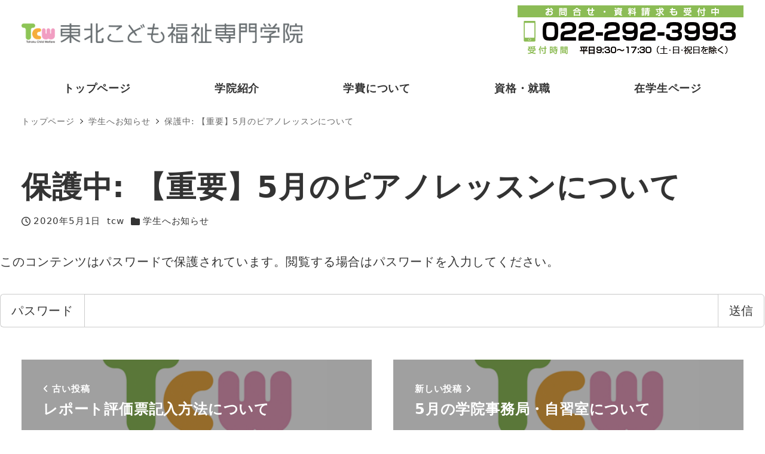

--- FILE ---
content_type: text/html; charset=UTF-8
request_url: https://tcw-sendai.com/2020/05/01/%E3%80%90%E9%87%8D%E8%A6%81%E3%80%915%E6%9C%88%E3%81%AE%E3%83%94%E3%82%A2%E3%83%8E%E3%83%AC%E3%83%83%E3%82%B9%E3%83%B3%E3%81%AB%E3%81%A4%E3%81%84%E3%81%A6/
body_size: 14903
content:
<!DOCTYPE html>
<html lang="ja" data-sticky-footer="true" data-scrolled="false">

<head>
			<meta charset="UTF-8">
		<meta name="viewport" content="width=device-width, initial-scale=1, minimum-scale=1, viewport-fit=cover">
		<title>【重要】5月のピアノレッスンについて &#8211; 東北こども福祉専門学院｜仙台市にある幼稚園教諭・保育士資格サポート校</title>
<meta name='robots' content='max-image-preview:large' />
		<meta property="og:title" content="保護中: 【重要】5月のピアノレッスンについて">
		<meta property="og:type" content="article">
		<meta property="og:url" content="https://tcw-sendai.com/2020/05/01/%e3%80%90%e9%87%8d%e8%a6%81%e3%80%915%e6%9c%88%e3%81%ae%e3%83%94%e3%82%a2%e3%83%8e%e3%83%ac%e3%83%83%e3%82%b9%e3%83%b3%e3%81%ab%e3%81%a4%e3%81%84%e3%81%a6/">
		<meta property="og:image" content="">
		<meta property="og:site_name" content="東北こども福祉専門学院｜仙台市にある幼稚園教諭・保育士資格サポート校">
		<meta property="og:description" content="新型コロナウィルスによる緊急事態宣言延長の為、5月に予定されていたピアノレッスンを全て中止とさせて頂きます。 &hellip;">
		<meta property="og:locale" content="ja_JP">
				<link rel="alternate" type="application/rss+xml" title="東北こども福祉専門学院｜仙台市にある幼稚園教諭・保育士資格サポート校 &raquo; フィード" href="https://tcw-sendai.com/feed/" />
<link rel="alternate" type="application/rss+xml" title="東北こども福祉専門学院｜仙台市にある幼稚園教諭・保育士資格サポート校 &raquo; コメントフィード" href="https://tcw-sendai.com/comments/feed/" />
		<link rel="profile" href="http://gmpg.org/xfn/11">
												<link rel="alternate" title="oEmbed (JSON)" type="application/json+oembed" href="https://tcw-sendai.com/wp-json/oembed/1.0/embed?url=https%3A%2F%2Ftcw-sendai.com%2F2020%2F05%2F01%2F%25e3%2580%2590%25e9%2587%258d%25e8%25a6%2581%25e3%2580%25915%25e6%259c%2588%25e3%2581%25ae%25e3%2583%2594%25e3%2582%25a2%25e3%2583%258e%25e3%2583%25ac%25e3%2583%2583%25e3%2582%25b9%25e3%2583%25b3%25e3%2581%25ab%25e3%2581%25a4%25e3%2581%2584%25e3%2581%25a6%2F" />
<link rel="alternate" title="oEmbed (XML)" type="text/xml+oembed" href="https://tcw-sendai.com/wp-json/oembed/1.0/embed?url=https%3A%2F%2Ftcw-sendai.com%2F2020%2F05%2F01%2F%25e3%2580%2590%25e9%2587%258d%25e8%25a6%2581%25e3%2580%25915%25e6%259c%2588%25e3%2581%25ae%25e3%2583%2594%25e3%2582%25a2%25e3%2583%258e%25e3%2583%25ac%25e3%2583%2583%25e3%2582%25b9%25e3%2583%25b3%25e3%2581%25ab%25e3%2581%25a4%25e3%2581%2584%25e3%2581%25a6%2F&#038;format=xml" />
<style id='wp-img-auto-sizes-contain-inline-css' type='text/css'>
img:is([sizes=auto i],[sizes^="auto," i]){contain-intrinsic-size:3000px 1500px}
/*# sourceURL=wp-img-auto-sizes-contain-inline-css */
</style>
<link rel='stylesheet' id='slick-carousel-css' href='https://tcw-sendai.com/wp-content/themes/snow-monkey/vendor/inc2734/wp-awesome-widgets/src/assets/packages/slick-carousel/slick/slick.css?ver=1667547803' type='text/css' media='all' />
<link rel='stylesheet' id='slick-carousel-theme-css' href='https://tcw-sendai.com/wp-content/themes/snow-monkey/vendor/inc2734/wp-awesome-widgets/src/assets/packages/slick-carousel/slick/slick-theme.css?ver=1667547803' type='text/css' media='all' />
<link rel='stylesheet' id='wp-awesome-widgets-css' href='https://tcw-sendai.com/wp-content/themes/snow-monkey/vendor/inc2734/wp-awesome-widgets/src/assets/css/app.css?ver=1667547803' type='text/css' media='all' />
<link rel='stylesheet' id='wp-oembed-blog-card-css' href='https://tcw-sendai.com/wp-content/themes/snow-monkey/vendor/inc2734/wp-oembed-blog-card/src/assets/css/app.css?ver=1667547803' type='text/css' media='all' />
<link rel='stylesheet' id='wp-like-me-box-css' href='https://tcw-sendai.com/wp-content/themes/snow-monkey/vendor/inc2734/wp-like-me-box/src/assets/css/wp-like-me-box.css?ver=1667547803' type='text/css' media='all' />
<link rel='stylesheet' id='wp-share-buttons-css' href='https://tcw-sendai.com/wp-content/themes/snow-monkey/vendor/inc2734/wp-share-buttons/src/assets/css/wp-share-buttons.css?ver=1667547803' type='text/css' media='all' />
<link rel='stylesheet' id='wp-pure-css-gallery-css' href='https://tcw-sendai.com/wp-content/themes/snow-monkey/vendor/inc2734/wp-pure-css-gallery/src/assets/css/wp-pure-css-gallery.css?ver=1667547803' type='text/css' media='all' />
<style id='wp-block-library-inline-css' type='text/css'>
:root{--wp-block-synced-color:#7a00df;--wp-block-synced-color--rgb:122,0,223;--wp-bound-block-color:var(--wp-block-synced-color);--wp-editor-canvas-background:#ddd;--wp-admin-theme-color:#007cba;--wp-admin-theme-color--rgb:0,124,186;--wp-admin-theme-color-darker-10:#006ba1;--wp-admin-theme-color-darker-10--rgb:0,107,160.5;--wp-admin-theme-color-darker-20:#005a87;--wp-admin-theme-color-darker-20--rgb:0,90,135;--wp-admin-border-width-focus:2px}@media (min-resolution:192dpi){:root{--wp-admin-border-width-focus:1.5px}}.wp-element-button{cursor:pointer}:root .has-very-light-gray-background-color{background-color:#eee}:root .has-very-dark-gray-background-color{background-color:#313131}:root .has-very-light-gray-color{color:#eee}:root .has-very-dark-gray-color{color:#313131}:root .has-vivid-green-cyan-to-vivid-cyan-blue-gradient-background{background:linear-gradient(135deg,#00d084,#0693e3)}:root .has-purple-crush-gradient-background{background:linear-gradient(135deg,#34e2e4,#4721fb 50%,#ab1dfe)}:root .has-hazy-dawn-gradient-background{background:linear-gradient(135deg,#faaca8,#dad0ec)}:root .has-subdued-olive-gradient-background{background:linear-gradient(135deg,#fafae1,#67a671)}:root .has-atomic-cream-gradient-background{background:linear-gradient(135deg,#fdd79a,#004a59)}:root .has-nightshade-gradient-background{background:linear-gradient(135deg,#330968,#31cdcf)}:root .has-midnight-gradient-background{background:linear-gradient(135deg,#020381,#2874fc)}:root{--wp--preset--font-size--normal:16px;--wp--preset--font-size--huge:42px}.has-regular-font-size{font-size:1em}.has-larger-font-size{font-size:2.625em}.has-normal-font-size{font-size:var(--wp--preset--font-size--normal)}.has-huge-font-size{font-size:var(--wp--preset--font-size--huge)}.has-text-align-center{text-align:center}.has-text-align-left{text-align:left}.has-text-align-right{text-align:right}.has-fit-text{white-space:nowrap!important}#end-resizable-editor-section{display:none}.aligncenter{clear:both}.items-justified-left{justify-content:flex-start}.items-justified-center{justify-content:center}.items-justified-right{justify-content:flex-end}.items-justified-space-between{justify-content:space-between}.screen-reader-text{border:0;clip-path:inset(50%);height:1px;margin:-1px;overflow:hidden;padding:0;position:absolute;width:1px;word-wrap:normal!important}.screen-reader-text:focus{background-color:#ddd;clip-path:none;color:#444;display:block;font-size:1em;height:auto;left:5px;line-height:normal;padding:15px 23px 14px;text-decoration:none;top:5px;width:auto;z-index:100000}html :where(.has-border-color){border-style:solid}html :where([style*=border-top-color]){border-top-style:solid}html :where([style*=border-right-color]){border-right-style:solid}html :where([style*=border-bottom-color]){border-bottom-style:solid}html :where([style*=border-left-color]){border-left-style:solid}html :where([style*=border-width]){border-style:solid}html :where([style*=border-top-width]){border-top-style:solid}html :where([style*=border-right-width]){border-right-style:solid}html :where([style*=border-bottom-width]){border-bottom-style:solid}html :where([style*=border-left-width]){border-left-style:solid}html :where(img[class*=wp-image-]){height:auto;max-width:100%}:where(figure){margin:0 0 1em}html :where(.is-position-sticky){--wp-admin--admin-bar--position-offset:var(--wp-admin--admin-bar--height,0px)}@media screen and (max-width:600px){html :where(.is-position-sticky){--wp-admin--admin-bar--position-offset:0px}}

/*# sourceURL=wp-block-library-inline-css */
</style><style id='global-styles-inline-css' type='text/css'>
:root{--wp--preset--aspect-ratio--square: 1;--wp--preset--aspect-ratio--4-3: 4/3;--wp--preset--aspect-ratio--3-4: 3/4;--wp--preset--aspect-ratio--3-2: 3/2;--wp--preset--aspect-ratio--2-3: 2/3;--wp--preset--aspect-ratio--16-9: 16/9;--wp--preset--aspect-ratio--9-16: 9/16;--wp--preset--color--black: #000000;--wp--preset--color--cyan-bluish-gray: #abb8c3;--wp--preset--color--white: #ffffff;--wp--preset--color--pale-pink: #f78da7;--wp--preset--color--vivid-red: #cf2e2e;--wp--preset--color--luminous-vivid-orange: #ff6900;--wp--preset--color--luminous-vivid-amber: #fcb900;--wp--preset--color--light-green-cyan: #7bdcb5;--wp--preset--color--vivid-green-cyan: #00d084;--wp--preset--color--pale-cyan-blue: #8ed1fc;--wp--preset--color--vivid-cyan-blue: #0693e3;--wp--preset--color--vivid-purple: #9b51e0;--wp--preset--color--text-color: #333;--wp--preset--color--dark-gray: #999;--wp--preset--color--gray: #ccc;--wp--preset--color--very-light-gray: #eee;--wp--preset--color--lightest-grey: #f7f7f7;--wp--preset--color--accent-color: #f6ad3a;--wp--preset--color--sub-accent-color: #f19ec2;--wp--preset--gradient--vivid-cyan-blue-to-vivid-purple: linear-gradient(135deg,rgb(6,147,227) 0%,rgb(155,81,224) 100%);--wp--preset--gradient--light-green-cyan-to-vivid-green-cyan: linear-gradient(135deg,rgb(122,220,180) 0%,rgb(0,208,130) 100%);--wp--preset--gradient--luminous-vivid-amber-to-luminous-vivid-orange: linear-gradient(135deg,rgb(252,185,0) 0%,rgb(255,105,0) 100%);--wp--preset--gradient--luminous-vivid-orange-to-vivid-red: linear-gradient(135deg,rgb(255,105,0) 0%,rgb(207,46,46) 100%);--wp--preset--gradient--very-light-gray-to-cyan-bluish-gray: linear-gradient(135deg,rgb(238,238,238) 0%,rgb(169,184,195) 100%);--wp--preset--gradient--cool-to-warm-spectrum: linear-gradient(135deg,rgb(74,234,220) 0%,rgb(151,120,209) 20%,rgb(207,42,186) 40%,rgb(238,44,130) 60%,rgb(251,105,98) 80%,rgb(254,248,76) 100%);--wp--preset--gradient--blush-light-purple: linear-gradient(135deg,rgb(255,206,236) 0%,rgb(152,150,240) 100%);--wp--preset--gradient--blush-bordeaux: linear-gradient(135deg,rgb(254,205,165) 0%,rgb(254,45,45) 50%,rgb(107,0,62) 100%);--wp--preset--gradient--luminous-dusk: linear-gradient(135deg,rgb(255,203,112) 0%,rgb(199,81,192) 50%,rgb(65,88,208) 100%);--wp--preset--gradient--pale-ocean: linear-gradient(135deg,rgb(255,245,203) 0%,rgb(182,227,212) 50%,rgb(51,167,181) 100%);--wp--preset--gradient--electric-grass: linear-gradient(135deg,rgb(202,248,128) 0%,rgb(113,206,126) 100%);--wp--preset--gradient--midnight: linear-gradient(135deg,rgb(2,3,129) 0%,rgb(40,116,252) 100%);--wp--preset--font-size--small: 13px;--wp--preset--font-size--medium: 20px;--wp--preset--font-size--large: 36px;--wp--preset--font-size--x-large: 42px;--wp--preset--font-size--sm-small: 18px;--wp--preset--font-size--sm-normal: 20px;--wp--preset--font-size--sm-medium: 24px;--wp--preset--font-size--sm-large: 32px;--wp--preset--font-size--sm-xlarge: 48px;--wp--preset--font-size--sm-xxlarge: 80px;--wp--preset--font-size--sm-xxxlarge: 144px;--wp--preset--spacing--20: 0.44rem;--wp--preset--spacing--30: 0.67rem;--wp--preset--spacing--40: 1rem;--wp--preset--spacing--50: 1.5rem;--wp--preset--spacing--60: 2.25rem;--wp--preset--spacing--70: 3.38rem;--wp--preset--spacing--80: 5.06rem;--wp--preset--shadow--natural: 6px 6px 9px rgba(0, 0, 0, 0.2);--wp--preset--shadow--deep: 12px 12px 50px rgba(0, 0, 0, 0.4);--wp--preset--shadow--sharp: 6px 6px 0px rgba(0, 0, 0, 0.2);--wp--preset--shadow--outlined: 6px 6px 0px -3px rgb(255, 255, 255), 6px 6px rgb(0, 0, 0);--wp--preset--shadow--crisp: 6px 6px 0px rgb(0, 0, 0);}:root { --wp--style--global--content-size: var(--wp-block-width);--wp--style--global--wide-size: calc(var(--wp-block-width) + 240px); }:where(body) { margin: 0; }.wp-site-blocks > .alignleft { float: left; margin-right: 2em; }.wp-site-blocks > .alignright { float: right; margin-left: 2em; }.wp-site-blocks > .aligncenter { justify-content: center; margin-left: auto; margin-right: auto; }:where(.is-layout-flex){gap: 0.5em;}:where(.is-layout-grid){gap: 0.5em;}.is-layout-flow > .alignleft{float: left;margin-inline-start: 0;margin-inline-end: 2em;}.is-layout-flow > .alignright{float: right;margin-inline-start: 2em;margin-inline-end: 0;}.is-layout-flow > .aligncenter{margin-left: auto !important;margin-right: auto !important;}.is-layout-constrained > .alignleft{float: left;margin-inline-start: 0;margin-inline-end: 2em;}.is-layout-constrained > .alignright{float: right;margin-inline-start: 2em;margin-inline-end: 0;}.is-layout-constrained > .aligncenter{margin-left: auto !important;margin-right: auto !important;}.is-layout-constrained > :where(:not(.alignleft):not(.alignright):not(.alignfull)){max-width: var(--wp--style--global--content-size);margin-left: auto !important;margin-right: auto !important;}.is-layout-constrained > .alignwide{max-width: var(--wp--style--global--wide-size);}body .is-layout-flex{display: flex;}.is-layout-flex{flex-wrap: wrap;align-items: center;}.is-layout-flex > :is(*, div){margin: 0;}body .is-layout-grid{display: grid;}.is-layout-grid > :is(*, div){margin: 0;}body{padding-top: 0px;padding-right: 0px;padding-bottom: 0px;padding-left: 0px;}a:where(:not(.wp-element-button)){text-decoration: underline;}:root :where(.wp-element-button, .wp-block-button__link){background-color: #32373c;border-width: 0;color: #fff;font-family: inherit;font-size: inherit;font-style: inherit;font-weight: inherit;letter-spacing: inherit;line-height: inherit;padding-top: calc(0.667em + 2px);padding-right: calc(1.333em + 2px);padding-bottom: calc(0.667em + 2px);padding-left: calc(1.333em + 2px);text-decoration: none;text-transform: inherit;}.has-black-color{color: var(--wp--preset--color--black) !important;}.has-cyan-bluish-gray-color{color: var(--wp--preset--color--cyan-bluish-gray) !important;}.has-white-color{color: var(--wp--preset--color--white) !important;}.has-pale-pink-color{color: var(--wp--preset--color--pale-pink) !important;}.has-vivid-red-color{color: var(--wp--preset--color--vivid-red) !important;}.has-luminous-vivid-orange-color{color: var(--wp--preset--color--luminous-vivid-orange) !important;}.has-luminous-vivid-amber-color{color: var(--wp--preset--color--luminous-vivid-amber) !important;}.has-light-green-cyan-color{color: var(--wp--preset--color--light-green-cyan) !important;}.has-vivid-green-cyan-color{color: var(--wp--preset--color--vivid-green-cyan) !important;}.has-pale-cyan-blue-color{color: var(--wp--preset--color--pale-cyan-blue) !important;}.has-vivid-cyan-blue-color{color: var(--wp--preset--color--vivid-cyan-blue) !important;}.has-vivid-purple-color{color: var(--wp--preset--color--vivid-purple) !important;}.has-text-color-color{color: var(--wp--preset--color--text-color) !important;}.has-dark-gray-color{color: var(--wp--preset--color--dark-gray) !important;}.has-gray-color{color: var(--wp--preset--color--gray) !important;}.has-very-light-gray-color{color: var(--wp--preset--color--very-light-gray) !important;}.has-lightest-grey-color{color: var(--wp--preset--color--lightest-grey) !important;}.has-accent-color-color{color: var(--wp--preset--color--accent-color) !important;}.has-sub-accent-color-color{color: var(--wp--preset--color--sub-accent-color) !important;}.has-black-background-color{background-color: var(--wp--preset--color--black) !important;}.has-cyan-bluish-gray-background-color{background-color: var(--wp--preset--color--cyan-bluish-gray) !important;}.has-white-background-color{background-color: var(--wp--preset--color--white) !important;}.has-pale-pink-background-color{background-color: var(--wp--preset--color--pale-pink) !important;}.has-vivid-red-background-color{background-color: var(--wp--preset--color--vivid-red) !important;}.has-luminous-vivid-orange-background-color{background-color: var(--wp--preset--color--luminous-vivid-orange) !important;}.has-luminous-vivid-amber-background-color{background-color: var(--wp--preset--color--luminous-vivid-amber) !important;}.has-light-green-cyan-background-color{background-color: var(--wp--preset--color--light-green-cyan) !important;}.has-vivid-green-cyan-background-color{background-color: var(--wp--preset--color--vivid-green-cyan) !important;}.has-pale-cyan-blue-background-color{background-color: var(--wp--preset--color--pale-cyan-blue) !important;}.has-vivid-cyan-blue-background-color{background-color: var(--wp--preset--color--vivid-cyan-blue) !important;}.has-vivid-purple-background-color{background-color: var(--wp--preset--color--vivid-purple) !important;}.has-text-color-background-color{background-color: var(--wp--preset--color--text-color) !important;}.has-dark-gray-background-color{background-color: var(--wp--preset--color--dark-gray) !important;}.has-gray-background-color{background-color: var(--wp--preset--color--gray) !important;}.has-very-light-gray-background-color{background-color: var(--wp--preset--color--very-light-gray) !important;}.has-lightest-grey-background-color{background-color: var(--wp--preset--color--lightest-grey) !important;}.has-accent-color-background-color{background-color: var(--wp--preset--color--accent-color) !important;}.has-sub-accent-color-background-color{background-color: var(--wp--preset--color--sub-accent-color) !important;}.has-black-border-color{border-color: var(--wp--preset--color--black) !important;}.has-cyan-bluish-gray-border-color{border-color: var(--wp--preset--color--cyan-bluish-gray) !important;}.has-white-border-color{border-color: var(--wp--preset--color--white) !important;}.has-pale-pink-border-color{border-color: var(--wp--preset--color--pale-pink) !important;}.has-vivid-red-border-color{border-color: var(--wp--preset--color--vivid-red) !important;}.has-luminous-vivid-orange-border-color{border-color: var(--wp--preset--color--luminous-vivid-orange) !important;}.has-luminous-vivid-amber-border-color{border-color: var(--wp--preset--color--luminous-vivid-amber) !important;}.has-light-green-cyan-border-color{border-color: var(--wp--preset--color--light-green-cyan) !important;}.has-vivid-green-cyan-border-color{border-color: var(--wp--preset--color--vivid-green-cyan) !important;}.has-pale-cyan-blue-border-color{border-color: var(--wp--preset--color--pale-cyan-blue) !important;}.has-vivid-cyan-blue-border-color{border-color: var(--wp--preset--color--vivid-cyan-blue) !important;}.has-vivid-purple-border-color{border-color: var(--wp--preset--color--vivid-purple) !important;}.has-text-color-border-color{border-color: var(--wp--preset--color--text-color) !important;}.has-dark-gray-border-color{border-color: var(--wp--preset--color--dark-gray) !important;}.has-gray-border-color{border-color: var(--wp--preset--color--gray) !important;}.has-very-light-gray-border-color{border-color: var(--wp--preset--color--very-light-gray) !important;}.has-lightest-grey-border-color{border-color: var(--wp--preset--color--lightest-grey) !important;}.has-accent-color-border-color{border-color: var(--wp--preset--color--accent-color) !important;}.has-sub-accent-color-border-color{border-color: var(--wp--preset--color--sub-accent-color) !important;}.has-vivid-cyan-blue-to-vivid-purple-gradient-background{background: var(--wp--preset--gradient--vivid-cyan-blue-to-vivid-purple) !important;}.has-light-green-cyan-to-vivid-green-cyan-gradient-background{background: var(--wp--preset--gradient--light-green-cyan-to-vivid-green-cyan) !important;}.has-luminous-vivid-amber-to-luminous-vivid-orange-gradient-background{background: var(--wp--preset--gradient--luminous-vivid-amber-to-luminous-vivid-orange) !important;}.has-luminous-vivid-orange-to-vivid-red-gradient-background{background: var(--wp--preset--gradient--luminous-vivid-orange-to-vivid-red) !important;}.has-very-light-gray-to-cyan-bluish-gray-gradient-background{background: var(--wp--preset--gradient--very-light-gray-to-cyan-bluish-gray) !important;}.has-cool-to-warm-spectrum-gradient-background{background: var(--wp--preset--gradient--cool-to-warm-spectrum) !important;}.has-blush-light-purple-gradient-background{background: var(--wp--preset--gradient--blush-light-purple) !important;}.has-blush-bordeaux-gradient-background{background: var(--wp--preset--gradient--blush-bordeaux) !important;}.has-luminous-dusk-gradient-background{background: var(--wp--preset--gradient--luminous-dusk) !important;}.has-pale-ocean-gradient-background{background: var(--wp--preset--gradient--pale-ocean) !important;}.has-electric-grass-gradient-background{background: var(--wp--preset--gradient--electric-grass) !important;}.has-midnight-gradient-background{background: var(--wp--preset--gradient--midnight) !important;}.has-small-font-size{font-size: var(--wp--preset--font-size--small) !important;}.has-medium-font-size{font-size: var(--wp--preset--font-size--medium) !important;}.has-large-font-size{font-size: var(--wp--preset--font-size--large) !important;}.has-x-large-font-size{font-size: var(--wp--preset--font-size--x-large) !important;}.has-sm-small-font-size{font-size: var(--wp--preset--font-size--sm-small) !important;}.has-sm-normal-font-size{font-size: var(--wp--preset--font-size--sm-normal) !important;}.has-sm-medium-font-size{font-size: var(--wp--preset--font-size--sm-medium) !important;}.has-sm-large-font-size{font-size: var(--wp--preset--font-size--sm-large) !important;}.has-sm-xlarge-font-size{font-size: var(--wp--preset--font-size--sm-xlarge) !important;}.has-sm-xxlarge-font-size{font-size: var(--wp--preset--font-size--sm-xxlarge) !important;}.has-sm-xxxlarge-font-size{font-size: var(--wp--preset--font-size--sm-xxxlarge) !important;}
/*# sourceURL=global-styles-inline-css */
</style>

<link rel='stylesheet' id='spider-css' href='https://tcw-sendai.com/wp-content/plugins/snow-monkey-blocks/dist/packages/spider/dist/css/spider.css?ver=1663824976' type='text/css' media='all' />
<link rel='stylesheet' id='snow-monkey-blocks-css' href='https://tcw-sendai.com/wp-content/plugins/snow-monkey-blocks/dist/css/blocks.css?ver=1663824976' type='text/css' media='all' />
<link rel='stylesheet' id='snow-monkey-forms-css' href='https://tcw-sendai.com/wp-content/plugins/snow-monkey-forms/dist/css/app.css?ver=1663639426' type='text/css' media='all' />
<link rel='stylesheet' id='snow-monkey-snow-monkey-blocks-app-css' href='https://tcw-sendai.com/wp-content/themes/snow-monkey/assets/css/dependency/snow-monkey-blocks/app.css?ver=1667547802' type='text/css' media='all' />
<link rel='stylesheet' id='snow-monkey-snow-monkey-blocks-theme-css' href='https://tcw-sendai.com/wp-content/themes/snow-monkey/assets/css/dependency/snow-monkey-blocks/app-theme.css?ver=1667547802' type='text/css' media='all' />
<link rel='stylesheet' id='snow-monkey-snow-monkey-forms-app-css' href='https://tcw-sendai.com/wp-content/themes/snow-monkey/assets/css/dependency/snow-monkey-forms/app.css?ver=1667547802' type='text/css' media='all' />
<link rel='stylesheet' id='snow-monkey-snow-monkey-forms-theme-css' href='https://tcw-sendai.com/wp-content/themes/snow-monkey/assets/css/dependency/snow-monkey-forms/app-theme.css?ver=1667547802' type='text/css' media='all' />
<link rel='stylesheet' id='dashicons-css' href='https://tcw-sendai.com/wp-includes/css/dashicons.min.css?ver=6.9' type='text/css' media='all' />
<link rel='stylesheet' id='snow-monkey-blocks-background-parallax-css' href='https://tcw-sendai.com/wp-content/plugins/snow-monkey-blocks/dist/css/background-parallax.css?ver=1663824976' type='text/css' media='all' />
<link rel='stylesheet' id='snow-monkey-editor-css' href='https://tcw-sendai.com/wp-content/plugins/snow-monkey-editor/dist/css/app.css?ver=1663639424' type='text/css' media='all' />
<link rel='stylesheet' id='snow-monkey-app-css' href='https://tcw-sendai.com/wp-content/themes/snow-monkey/assets/css/app/app.css?ver=1667547802' type='text/css' media='all' />
<style id='snow-monkey-app-inline-css' type='text/css'>
:root { --_container-max-width: 1280px;--_margin-scale: 1;--_space: 1.8rem;--accent-color: #f6ad3a;--dark-accent-color: #c17a09;--light-accent-color: #fad69c;--lighter-accent-color: #fdf1dd;--lightest-accent-color: #fef8ee;--sub-accent-color: #f19ec2;--dark-sub-accent-color: #e4458a;--light-sub-accent-color: #fef7fa;--lighter-sub-accent-color: #ffffff;--lightest-sub-accent-color: #ffffff;--_half-leading: 0.4;--font-family: system-ui,-apple-system,BlinkMacSystemFont,"ヒラギノ角ゴ W3",sans-serif;--_base-font-family: var(--font-family);--line-height-sm-small: calc(20 / 18 + var(--_half-leading) * 2);--line-height-sm-normal: calc(20 / 20 + var(--_half-leading) * 2);--line-height-sm-medium: calc(20 / 24 + var(--_half-leading) * 2);--line-height-sm-large: calc(20 / 32 + var(--_half-leading) * 2);--line-height-sm-xlarge: calc(20 / 48 + var(--_half-leading) * 2);--line-height-sm-xxlarge: calc(20 / 80 + var(--_half-leading) * 2);--line-height-sm-xxxlarge: calc(20 / 144 + var(--_half-leading) * 2);--_base-font-size-px: 20px }
html { letter-spacing: 0.05rem }
input[type="email"],input[type="number"],input[type="password"],input[type="search"],input[type="tel"],input[type="text"],input[type="url"],textarea { font-size: 20px }
.p-infobar__inner { background-color: #f6ad3a }
.p-infobar__content { color: #fff }
/*# sourceURL=snow-monkey-app-inline-css */
</style>
<link rel='stylesheet' id='snow-monkey-theme-css' href='https://tcw-sendai.com/wp-content/themes/snow-monkey/assets/css/app/app-theme.css?ver=1667547802' type='text/css' media='all' />
<style id='snow-monkey-theme-inline-css' type='text/css'>
:root { --widget-title-display: flex;--widget-title-flex-direction: row;--widget-title-align-items: center;--widget-title-justify-content: center;--widget-title-pseudo-display: block;--widget-title-pseudo-content: "";--widget-title-pseudo-height: 1px;--widget-title-pseudo-background-color: #111;--widget-title-pseudo-flex: 1 0 0%;--widget-title-pseudo-min-width: 20px;--widget-title-before-margin-right: .5em;--widget-title-after-margin-left: .5em }
/*# sourceURL=snow-monkey-theme-inline-css */
</style>
<style id='snow-monkey-inline-css' type='text/css'>
.c-site-branding__title .custom-logo { width: 143px; }@media (min-width: 64em) { .c-site-branding__title .custom-logo { width: 470px; } }
/*# sourceURL=snow-monkey-inline-css */
</style>
<link rel='stylesheet' id='snow-monkey-custom-widgets-app-css' href='https://tcw-sendai.com/wp-content/themes/snow-monkey/assets/css/custom-widgets/app.css?ver=1667547802' type='text/css' media='all' />
<link rel='stylesheet' id='snow-monkey-custom-widgets-theme-css' href='https://tcw-sendai.com/wp-content/themes/snow-monkey/assets/css/custom-widgets/app-theme.css?ver=1667547802' type='text/css' media='all' />
<style id='snow-monkey-custom-widgets-inline-css' type='text/css'>
.wpaw-site-branding__logo .custom-logo { width: 143px; }@media (min-width: 64em) { .wpaw-site-branding__logo .custom-logo { width: 470px; } }
/*# sourceURL=snow-monkey-custom-widgets-inline-css */
</style>
<link rel='stylesheet' id='snow-monkey-block-library-app-css' href='https://tcw-sendai.com/wp-content/themes/snow-monkey/assets/css/block-library/app.css?ver=1667547802' type='text/css' media='all' />
<link rel='stylesheet' id='snow-monkey-block-library-theme-css' href='https://tcw-sendai.com/wp-content/themes/snow-monkey/assets/css/block-library/app-theme.css?ver=1667547802' type='text/css' media='all' />
<!--n2css--><script type="text/javascript" src="https://tcw-sendai.com/wp-content/plugins/snow-monkey-blocks/dist/packages/spider/dist/js/spider.js?ver=1663824976" id="spider-js"></script>
<script type="text/javascript" src="https://tcw-sendai.com/wp-content/plugins/snow-monkey-blocks/dist/block/spider-slider/script.js?ver=1663824976" id="snow-monkey-blocks/spider-slider-js"></script>
<script type="text/javascript" src="https://tcw-sendai.com/wp-includes/js/jquery/jquery.min.js?ver=3.7.1" id="jquery-core-js"></script>
<script type="text/javascript" src="https://tcw-sendai.com/wp-includes/js/jquery/jquery-migrate.min.js?ver=3.4.1" id="jquery-migrate-js"></script>
<link rel="https://api.w.org/" href="https://tcw-sendai.com/wp-json/" /><link rel="alternate" title="JSON" type="application/json" href="https://tcw-sendai.com/wp-json/wp/v2/posts/2543" /><link rel="EditURI" type="application/rsd+xml" title="RSD" href="https://tcw-sendai.com/xmlrpc.php?rsd" />
<meta name="generator" content="WordPress 6.9" />
<link rel="canonical" href="https://tcw-sendai.com/2020/05/01/%e3%80%90%e9%87%8d%e8%a6%81%e3%80%915%e6%9c%88%e3%81%ae%e3%83%94%e3%82%a2%e3%83%8e%e3%83%ac%e3%83%83%e3%82%b9%e3%83%b3%e3%81%ab%e3%81%a4%e3%81%84%e3%81%a6/" />
<link rel='shortlink' href='https://tcw-sendai.com/?p=2543' />
<!-- Event snippet for 2024学生募集 conversion page -->
<script>
  gtag('event', 'conversion', {'send_to': 'AW-976435071/Dxh3CKLnutgYEP_uzNED'});
</script>		<meta name="theme-color" content="#f6ad3a">
				<script type="application/ld+json">
			{"@context":"http:\/\/schema.org","@type":"BlogPosting","headline":"\u4fdd\u8b77\u4e2d: \u3010\u91cd\u8981\u30115\u6708\u306e\u30d4\u30a2\u30ce\u30ec\u30c3\u30b9\u30f3\u306b\u3064\u3044\u3066","author":{"@type":"Person","name":"tcw"},"publisher":{"@type":"Organization","url":"https:\/\/tcw-sendai.com","name":"\u6771\u5317\u3053\u3069\u3082\u798f\u7949\u5c02\u9580\u5b66\u9662\uff5c\u4ed9\u53f0\u5e02\u306b\u3042\u308b\u5e7c\u7a1a\u5712\u6559\u8aed\u30fb\u4fdd\u80b2\u58eb\u8cc7\u683c\u30b5\u30dd\u30fc\u30c8\u6821","logo":{"@type":"ImageObject","url":"https:\/\/tcw-sendai.com\/wp-content\/uploads\/2022\/08\/\u5b66\u9662\u30ed\u30b4.png"}},"mainEntityOfPage":{"@type":"WebPage","@id":"https:\/\/tcw-sendai.com\/2020\/05\/01\/%e3%80%90%e9%87%8d%e8%a6%81%e3%80%915%e6%9c%88%e3%81%ae%e3%83%94%e3%82%a2%e3%83%8e%e3%83%ac%e3%83%83%e3%82%b9%e3%83%b3%e3%81%ab%e3%81%a4%e3%81%84%e3%81%a6\/"},"image":{"@type":"ImageObject","url":false},"datePublished":"2020-05-01T18:07:00+09:00","dateModified":"2020-05-01T18:07:00+09:00","description":"\u65b0\u578b\u30b3\u30ed\u30ca\u30a6\u30a3\u30eb\u30b9\u306b\u3088\u308b\u7dca\u6025\u4e8b\u614b\u5ba3\u8a00\u5ef6\u9577\u306e\u70ba\u30015\u6708\u306b\u4e88\u5b9a\u3055\u308c\u3066\u3044\u305f\u30d4\u30a2\u30ce\u30ec\u30c3\u30b9\u30f3\u3092\u5168\u3066\u4e2d\u6b62\u3068\u3055\u305b\u3066\u9802\u304d\u307e\u3059\u3002 &hellip;"}		</script>
				<meta name="thumbnail" content="https://tcw-sendai.com/wp-content/uploads/2022/09/eye-c.png">
							<meta name="twitter:card" content="summary">
		
						<!-- Google tag (gtag.js) --> <script async src="https://www.googletagmanager.com/gtag/js?id=AW-976435071"></script> <script> window.dataLayer = window.dataLayer || []; function gtag(){dataLayer.push(arguments);} gtag('js', new Date()); gtag('config', 'AW-976435071'); </script>
		<link rel="icon" href="https://tcw-sendai.com/wp-content/uploads/2022/08/cropped-logo-32x32.jpg" sizes="32x32" />
<link rel="icon" href="https://tcw-sendai.com/wp-content/uploads/2022/08/cropped-logo-192x192.jpg" sizes="192x192" />
<link rel="apple-touch-icon" href="https://tcw-sendai.com/wp-content/uploads/2022/08/cropped-logo-180x180.jpg" />
<meta name="msapplication-TileImage" content="https://tcw-sendai.com/wp-content/uploads/2022/08/cropped-logo-270x270.jpg" />
		<style type="text/css" id="wp-custom-css">
			/* 固定ページでタイトル非表示 */
.page .c-entry__title {
    display: none;
}
/*画像マウスオーバーで薄く*/
a:hover img {
opacity: .5;
-webkit-opacity: .5;
-moz-opacity: .5;
-ms-filter: "alpha(opacity=50)"; 
}
a img {
-webkit-transition: opacity 1s ease-out;
-moz-transition: opacity 1s ease-out;
-ms-transition: opacity 1s ease-out;
}
/*セクション上余白なし*/
.smb-section{
	padding-top:0;
}
/*固定ページ上部余白削除*/
.page .l-contents__inner {
  padding-top: 0 !important;
  margin-top: 0 !important;
}
.page .c-entry__header {
    display: none;
}
/*画像マウスオーバーで拡大*/
.power img{
-webkit-transition: 0.3s ease-in-out;
-moz-transition: 0.3s ease-in-out;
-o-transition: 0.3s ease-in-out;
transition: 0.5s;
}

.power img:hover{
-moz-transform: scale(1.1,1.1);
-webkit-transform: scale(1.1,1.1);
-o-transform: scale(1.1,1.1);
-ms-transform: scale(1.1,1.1);
}
/* アコーディオンタイトルの背景色 */
.smb-accordion__item__title {
  background: #fff8ed;
}
/*h2用クラス*/
.line {
	position: relative;
	border-bottom: 5px solid #ddd;
	padding: 10px 0;
	font-size:26px;
	}
.line:before {
	position: absolute;
	left: 0;
	bottom: -5px;
	width: 20%;
	height: 5px;
	content: '';
	background: #8fc555;
	}
/*h2用クラス*/
.shita{
    position: relative;
    padding: 0px 20px;
    border-bottom: 3px solid #000;
    width:100%;
    margin: 0 auto;
	  font-size:20px;
}

.shita:before {
    position: absolute;
    left: 50px;
    bottom: -40px;
    content: '';
    border-width: 20px;
    border-style: solid;
    border-color: #000000 transparent transparent transparent;
}

.shita:after {
    position: absolute;
    left: 50px;
    bottom: -36px;
    content: '';
    border-width: 20px;
    border-style: solid;
    border-color: #ffffff transparent transparent transparent;
}
/*h3用クラス*/
.slash {
  position: relative;
  padding: 1.5rem 1rem;
	font-size:20px;
}

.slash:after {
  position: absolute;
  bottom: 0;
  left: 0;
  width: 100%;
  height: 5px;
  content: '';
  background-image: -webkit-repeating-linear-gradient(135deg, #000, #000 1px, transparent 2px, transparent 5px);
  background-image: repeating-linear-gradient(-45deg, #000, #000 1px, transparent 2px, transparent 5px);
  background-size: 7px 7px;
  -webkit-backface-visibility: hidden;
  backface-visibility: hidden;
}
/*フッターリンクカラー*/
.c-non a {
	color:black;
}		</style>
		<style type="text/css">/** Mega Menu CSS: fs **/</style>
</head>

<body class="wp-singular post-template-default single single-post postid-2543 single-format-standard wp-custom-logo wp-theme-snow-monkey l-body--one-column l-body" id="body"
	data-has-sidebar="false"
	data-is-full-template="false"
	data-is-slim-width="false"
	data-header-layout="2row"
	data-infobar-position="header-bottom"
	ontouchstart=""
	>

			<div id="page-start"></div>
			
	
<nav
	id="drawer-nav"
	class="c-drawer c-drawer--fixed c-drawer--highlight-type-background-color"
	role="navigation"
	aria-hidden="true"
	aria-labelledby="hamburger-btn"
>
	<div class="c-drawer__inner">
		<div class="c-drawer__focus-point" tabindex="-1"></div>
		
		
		<ul id="menu-%e3%83%a1%e3%82%a4%e3%83%b3%e3%83%a1%e3%83%8b%e3%83%a5%e3%83%bc" class="c-drawer__menu"><li id="menu-item-36" class="menu-item menu-item-type-post_type menu-item-object-page menu-item-home menu-item-36 c-drawer__item"><a href="https://tcw-sendai.com/">トップページ</a></li>
<li id="menu-item-37" class="menu-item menu-item-type-post_type menu-item-object-page menu-item-has-children menu-item-37 c-drawer__item c-drawer__item--has-submenu"><a href="https://tcw-sendai.com/schoolguide/">学院紹介</a><button class="c-drawer__toggle" aria-expanded="false"><span class="c-ic-angle-right" aria-hidden="true" aria-label="サブメニューを開閉する"></span></button><ul class="c-drawer__submenu" aria-hidden="true">	<li id="menu-item-4894" class="menu-item menu-item-type-post_type menu-item-object-page menu-item-4894 c-drawer__subitem"><a href="https://tcw-sendai.com/schoolguide/feature/">学院8つの特色</a></li>
	<li id="menu-item-4893" class="menu-item menu-item-type-post_type menu-item-object-page menu-item-4893 c-drawer__subitem"><a href="https://tcw-sendai.com/schoolguide/appearance/">学院の様子</a></li>
	<li id="menu-item-4892" class="menu-item menu-item-type-post_type menu-item-object-page menu-item-4892 c-drawer__subitem"><a href="https://tcw-sendai.com/schoolguide/lecture/">講義について</a></li>
	<li id="menu-item-4891" class="menu-item menu-item-type-post_type menu-item-object-page menu-item-4891 c-drawer__subitem"><a href="https://tcw-sendai.com/schoolguide/schedule/">年間スケジュール</a></li>
	<li id="menu-item-4890" class="menu-item menu-item-type-post_type menu-item-object-page menu-item-4890 c-drawer__subitem"><a href="https://tcw-sendai.com/schoolguide/support/">サポートシステム</a></li>
	<li id="menu-item-4889" class="menu-item menu-item-type-post_type menu-item-object-page menu-item-4889 c-drawer__subitem"><a href="https://tcw-sendai.com/schoolguide/dorm/">学生寮について</a></li>
	<li id="menu-item-4895" class="menu-item menu-item-type-post_type menu-item-object-page menu-item-4895 c-drawer__subitem"><a href="https://tcw-sendai.com/schoolguide/greeting/">学院長の挨拶</a></li>
</ul>
</li>
<li id="menu-item-5122" class="menu-item menu-item-type-post_type menu-item-object-page menu-item-5122 c-drawer__item"><a href="https://tcw-sendai.com/tuition/">学費について</a></li>
<li id="menu-item-40" class="menu-item menu-item-type-post_type menu-item-object-page menu-item-has-children menu-item-40 c-drawer__item c-drawer__item--has-submenu"><a href="https://tcw-sendai.com/quali-job/">資格・就職</a><button class="c-drawer__toggle" aria-expanded="false"><span class="c-ic-angle-right" aria-hidden="true" aria-label="サブメニューを開閉する"></span></button><ul class="c-drawer__submenu" aria-hidden="true">	<li id="menu-item-4900" class="menu-item menu-item-type-post_type menu-item-object-page menu-item-4900 c-drawer__subitem"><a href="https://tcw-sendai.com/quali-job/get/">取得できる資格</a></li>
	<li id="menu-item-4899" class="menu-item menu-item-type-post_type menu-item-object-page menu-item-4899 c-drawer__subitem"><a href="https://tcw-sendai.com/quali-job/job/">就職サポート</a></li>
	<li id="menu-item-4898" class="menu-item menu-item-type-post_type menu-item-object-page menu-item-4898 c-drawer__subitem"><a href="https://tcw-sendai.com/quali-job/graduate/">卒業生に聞きました</a></li>
	<li id="menu-item-4897" class="menu-item menu-item-type-post_type menu-item-object-page menu-item-4897 c-drawer__subitem"><a href="https://tcw-sendai.com/quali-job/performance/">就職実績</a></li>
	<li id="menu-item-4896" class="menu-item menu-item-type-post_type menu-item-object-page menu-item-4896 c-drawer__subitem"><a href="https://tcw-sendai.com/quali-job/group/">系列保育園就職</a></li>
</ul>
</li>
<li id="menu-item-5531" class="menu-item menu-item-type-post_type menu-item-object-page menu-item-5531 c-drawer__item"><a href="https://tcw-sendai.com/student/">在学生ページ</a></li>
</ul>
					<ul class="c-drawer__menu">
				<li class="c-drawer__item">
					<form role="search" method="get" class="p-search-form" action="https://tcw-sendai.com/"><label class="screen-reader-text" for="s">検索</label><div class="c-input-group"><div class="c-input-group__field"><input type="search" placeholder="検索 &hellip;" value="" name="s"></div><button class="c-input-group__btn">検索</button></div></form>				</li>
			</ul>
		
			</div>
</nav>
<div class="c-drawer-close-zone" aria-hidden="true" aria-controls="drawer-nav"></div>

	<div class="l-container">
		
<header class="l-header l-header--2row l-header--sticky-sm" role="banner">
	
	<div class="l-header__content">
		
<div class="l-2row-header" data-has-global-nav="true">
	<div class="c-container">
		
		<div class="l-2row-header__row">
			<div class="c-row c-row--margin-s c-row--lg-margin c-row--middle c-row--nowrap">
				
				
				<div class="c-row__col c-row__col--auto">
					<div class="c-site-branding c-site-branding--has-logo">
	
		<div class="c-site-branding__title">
								<a href="https://tcw-sendai.com/" class="custom-logo-link" rel="home"><img width="574" height="41" src="https://tcw-sendai.com/wp-content/uploads/2022/08/学院ロゴ.png" class="custom-logo" alt="東北こども福祉専門学院｜仙台市にある幼稚園教諭・保育士資格サポート校" decoding="async" srcset="https://tcw-sendai.com/wp-content/uploads/2022/08/学院ロゴ.png 574w, https://tcw-sendai.com/wp-content/uploads/2022/08/学院ロゴ-300x21.png 300w, https://tcw-sendai.com/wp-content/uploads/2022/08/学院ロゴ-100x7.png 100w" sizes="(max-width: 574px) 100vw, 574px" /></a>						</div>

		
	</div>
				</div>

				
									<div class="c-row__col c-row__col--fit u-invisible-md-down">
						
<div class="p-header-content p-header-content--lg">
	
<div class="c-header-content">
	<a href="tel:0222923993"><img src="https://tcw-sendai.com/wp-content/uploads/2022/09/tel1.jpg"></a></div>
</div>
					</div>
				
									<div class="c-row__col c-row__col--fit u-invisible-lg-up">
						
<button
		class="c-hamburger-btn"
	aria-expanded="false"
	aria-controls="drawer-nav"
>
	<span class="c-hamburger-btn__bars">
		<span class="c-hamburger-btn__bar"></span>
		<span class="c-hamburger-btn__bar"></span>
		<span class="c-hamburger-btn__bar"></span>
	</span>

			<span class="c-hamburger-btn__label">
			MENU		</span>
	</button>
					</div>
							</div>
		</div>

					<div class="l-2row-header__row u-invisible-md-down">
				
<nav class="p-global-nav p-global-nav--hover-text-color p-global-nav--current-same-hover-effect" role="navigation">
	<ul id="menu-%e3%83%a1%e3%82%a4%e3%83%b3%e3%83%a1%e3%83%8b%e3%83%a5%e3%83%bc-1" class="c-navbar"><li class="menu-item menu-item-type-post_type menu-item-object-page menu-item-home menu-item-36 c-navbar__item"><a href="https://tcw-sendai.com/"><span>トップページ</span></a></li>
<li class="menu-item menu-item-type-post_type menu-item-object-page menu-item-has-children menu-item-37 c-navbar__item" aria-haspopup="true"><a href="https://tcw-sendai.com/schoolguide/"><span>学院紹介</span></a><ul class="c-navbar__submenu" aria-hidden="true">	<li class="menu-item menu-item-type-post_type menu-item-object-page menu-item-4894 c-navbar__subitem"><a href="https://tcw-sendai.com/schoolguide/feature/">学院8つの特色</a></li>
	<li class="menu-item menu-item-type-post_type menu-item-object-page menu-item-4893 c-navbar__subitem"><a href="https://tcw-sendai.com/schoolguide/appearance/">学院の様子</a></li>
	<li class="menu-item menu-item-type-post_type menu-item-object-page menu-item-4892 c-navbar__subitem"><a href="https://tcw-sendai.com/schoolguide/lecture/">講義について</a></li>
	<li class="menu-item menu-item-type-post_type menu-item-object-page menu-item-4891 c-navbar__subitem"><a href="https://tcw-sendai.com/schoolguide/schedule/">年間スケジュール</a></li>
	<li class="menu-item menu-item-type-post_type menu-item-object-page menu-item-4890 c-navbar__subitem"><a href="https://tcw-sendai.com/schoolguide/support/">サポートシステム</a></li>
	<li class="menu-item menu-item-type-post_type menu-item-object-page menu-item-4889 c-navbar__subitem"><a href="https://tcw-sendai.com/schoolguide/dorm/">学生寮について</a></li>
	<li class="menu-item menu-item-type-post_type menu-item-object-page menu-item-4895 c-navbar__subitem"><a href="https://tcw-sendai.com/schoolguide/greeting/">学院長の挨拶</a></li>
</ul>
</li>
<li class="menu-item menu-item-type-post_type menu-item-object-page menu-item-5122 c-navbar__item"><a href="https://tcw-sendai.com/tuition/"><span>学費について</span></a></li>
<li class="menu-item menu-item-type-post_type menu-item-object-page menu-item-has-children menu-item-40 c-navbar__item" aria-haspopup="true"><a href="https://tcw-sendai.com/quali-job/"><span>資格・就職</span></a><ul class="c-navbar__submenu" aria-hidden="true">	<li class="menu-item menu-item-type-post_type menu-item-object-page menu-item-4900 c-navbar__subitem"><a href="https://tcw-sendai.com/quali-job/get/">取得できる資格</a></li>
	<li class="menu-item menu-item-type-post_type menu-item-object-page menu-item-4899 c-navbar__subitem"><a href="https://tcw-sendai.com/quali-job/job/">就職サポート</a></li>
	<li class="menu-item menu-item-type-post_type menu-item-object-page menu-item-4898 c-navbar__subitem"><a href="https://tcw-sendai.com/quali-job/graduate/">卒業生に聞きました</a></li>
	<li class="menu-item menu-item-type-post_type menu-item-object-page menu-item-4897 c-navbar__subitem"><a href="https://tcw-sendai.com/quali-job/performance/">就職実績</a></li>
	<li class="menu-item menu-item-type-post_type menu-item-object-page menu-item-4896 c-navbar__subitem"><a href="https://tcw-sendai.com/quali-job/group/">系列保育園就職</a></li>
</ul>
</li>
<li class="menu-item menu-item-type-post_type menu-item-object-page menu-item-5531 c-navbar__item"><a href="https://tcw-sendai.com/student/"><span>在学生ページ</span></a></li>
</ul></nav>
			</div>
			</div>
</div>
	</div>

			<div class="l-header__drop-nav" aria-hidden="true">
			
<div class="p-drop-nav">
	<div class="c-container">
		
<nav class="p-global-nav p-global-nav--hover-text-color p-global-nav--current-same-hover-effect" role="navigation">
	<ul id="menu-%e3%83%a1%e3%82%a4%e3%83%b3%e3%83%a1%e3%83%8b%e3%83%a5%e3%83%bc-2" class="c-navbar"><li class="menu-item menu-item-type-post_type menu-item-object-page menu-item-home menu-item-36 c-navbar__item"><a href="https://tcw-sendai.com/"><span>トップページ</span></a></li>
<li class="menu-item menu-item-type-post_type menu-item-object-page menu-item-has-children menu-item-37 c-navbar__item" aria-haspopup="true"><a href="https://tcw-sendai.com/schoolguide/"><span>学院紹介</span></a><ul class="c-navbar__submenu" aria-hidden="true">	<li class="menu-item menu-item-type-post_type menu-item-object-page menu-item-4894 c-navbar__subitem"><a href="https://tcw-sendai.com/schoolguide/feature/">学院8つの特色</a></li>
	<li class="menu-item menu-item-type-post_type menu-item-object-page menu-item-4893 c-navbar__subitem"><a href="https://tcw-sendai.com/schoolguide/appearance/">学院の様子</a></li>
	<li class="menu-item menu-item-type-post_type menu-item-object-page menu-item-4892 c-navbar__subitem"><a href="https://tcw-sendai.com/schoolguide/lecture/">講義について</a></li>
	<li class="menu-item menu-item-type-post_type menu-item-object-page menu-item-4891 c-navbar__subitem"><a href="https://tcw-sendai.com/schoolguide/schedule/">年間スケジュール</a></li>
	<li class="menu-item menu-item-type-post_type menu-item-object-page menu-item-4890 c-navbar__subitem"><a href="https://tcw-sendai.com/schoolguide/support/">サポートシステム</a></li>
	<li class="menu-item menu-item-type-post_type menu-item-object-page menu-item-4889 c-navbar__subitem"><a href="https://tcw-sendai.com/schoolguide/dorm/">学生寮について</a></li>
	<li class="menu-item menu-item-type-post_type menu-item-object-page menu-item-4895 c-navbar__subitem"><a href="https://tcw-sendai.com/schoolguide/greeting/">学院長の挨拶</a></li>
</ul>
</li>
<li class="menu-item menu-item-type-post_type menu-item-object-page menu-item-5122 c-navbar__item"><a href="https://tcw-sendai.com/tuition/"><span>学費について</span></a></li>
<li class="menu-item menu-item-type-post_type menu-item-object-page menu-item-has-children menu-item-40 c-navbar__item" aria-haspopup="true"><a href="https://tcw-sendai.com/quali-job/"><span>資格・就職</span></a><ul class="c-navbar__submenu" aria-hidden="true">	<li class="menu-item menu-item-type-post_type menu-item-object-page menu-item-4900 c-navbar__subitem"><a href="https://tcw-sendai.com/quali-job/get/">取得できる資格</a></li>
	<li class="menu-item menu-item-type-post_type menu-item-object-page menu-item-4899 c-navbar__subitem"><a href="https://tcw-sendai.com/quali-job/job/">就職サポート</a></li>
	<li class="menu-item menu-item-type-post_type menu-item-object-page menu-item-4898 c-navbar__subitem"><a href="https://tcw-sendai.com/quali-job/graduate/">卒業生に聞きました</a></li>
	<li class="menu-item menu-item-type-post_type menu-item-object-page menu-item-4897 c-navbar__subitem"><a href="https://tcw-sendai.com/quali-job/performance/">就職実績</a></li>
	<li class="menu-item menu-item-type-post_type menu-item-object-page menu-item-4896 c-navbar__subitem"><a href="https://tcw-sendai.com/quali-job/group/">系列保育園就職</a></li>
</ul>
</li>
<li class="menu-item menu-item-type-post_type menu-item-object-page menu-item-5531 c-navbar__item"><a href="https://tcw-sendai.com/student/"><span>在学生ページ</span></a></li>
</ul></nav>
	</div>
</div>
		</div>
	</header>

		<div class="l-contents" role="document">
			
			
			
			
			<div class="l-contents__body">
				<div class="l-contents__container c-container">
					
<div class="p-breadcrumbs-wrapper">
	<ol class="c-breadcrumbs" itemscope itemtype="http://schema.org/BreadcrumbList">
								<li
				class="c-breadcrumbs__item"
				itemprop="itemListElement"
				itemscope
				itemtype="http://schema.org/ListItem"
			>
				<a
					itemscope
					itemtype="http://schema.org/Thing"
					itemprop="item"
					href="https://tcw-sendai.com/"
					itemid="https://tcw-sendai.com/"
									>
					<span itemprop="name">トップページ</span>
				</a>
				<meta itemprop="position" content="1" />
			</li>
								<li
				class="c-breadcrumbs__item"
				itemprop="itemListElement"
				itemscope
				itemtype="http://schema.org/ListItem"
			>
				<a
					itemscope
					itemtype="http://schema.org/Thing"
					itemprop="item"
					href="https://tcw-sendai.com/category/student/"
					itemid="https://tcw-sendai.com/category/student/"
									>
					<span itemprop="name">学生へお知らせ</span>
				</a>
				<meta itemprop="position" content="2" />
			</li>
								<li
				class="c-breadcrumbs__item"
				itemprop="itemListElement"
				itemscope
				itemtype="http://schema.org/ListItem"
			>
				<a
					itemscope
					itemtype="http://schema.org/Thing"
					itemprop="item"
					href="https://tcw-sendai.com/2020/05/01/%e3%80%90%e9%87%8d%e8%a6%81%e3%80%915%e6%9c%88%e3%81%ae%e3%83%94%e3%82%a2%e3%83%8e%e3%83%ac%e3%83%83%e3%82%b9%e3%83%b3%e3%81%ab%e3%81%a4%e3%81%84%e3%81%a6/"
					itemid="https://tcw-sendai.com/2020/05/01/%e3%80%90%e9%87%8d%e8%a6%81%e3%80%915%e6%9c%88%e3%81%ae%e3%83%94%e3%82%a2%e3%83%8e%e3%83%ac%e3%83%83%e3%82%b9%e3%83%b3%e3%81%ab%e3%81%a4%e3%81%84%e3%81%a6/"
											aria-current="page"
									>
					<span itemprop="name">保護中: 【重要】5月のピアノレッスンについて</span>
				</a>
				<meta itemprop="position" content="3" />
			</li>
			</ol>
</div>

					
					<div class="l-contents__inner">
						<main class="l-contents__main" role="main">
							
							
<article class="post-2543 post type-post status-publish format-standard post-password-required category-student c-entry">
	
<header class="c-entry__header">
	
	<h1 class="c-entry__title">保護中: 【重要】5月のピアノレッスンについて</h1>

			<div class="c-entry__meta">
			
<ul class="c-meta">
		<li class="c-meta__item c-meta__item--published">
		<i class="fa-regular fa-clock" aria-hidden="true"></i>
		<span class="screen-reader-text">投稿日</span>
		<time datetime="2020-05-01T18:07:00+09:00">2020年5月1日</time>
	</li>
		<li class="c-meta__item c-meta__item--author">
		<span class="screen-reader-text">著者</span>
				tcw	</li>
				<li class="c-meta__item c-meta__item--categories">
			<span class="screen-reader-text">カテゴリー</span>
			<i class="fa-solid fa-folder" aria-hidden="true"></i>
			<a href="https://tcw-sendai.com/category/student/">学生へお知らせ</a>
		</li>
		
	</ul>
		</div>
	</header>

	<div class="c-entry__body">
		
		
		
		
		

<div class="c-entry__content p-entry-content">
	
	<form action="https://tcw-sendai.com/wp-login.php?action=postpass" class="post-password-form" method="post">
<p>このコンテンツはパスワードで保護されています。閲覧する場合はパスワードを入力してください。</p>
<div class="c-input-group">
<div class="c-input-group__addon">パスワード</div>
<div class="c-input-group__field"><input name="post_password" type="password" size="20" /></div>
<input class="c-input-group__btn" type="submit" name="Submit" value="送信" /></div>
</form>
	
	</div>


		
		
		
		
			</div>

	
<footer class="c-entry__footer">
	
	
	
<div class="c-prev-next-nav">
			<div class="c-prev-next-nav__item c-prev-next-nav__item--next">
			
							<a href="https://tcw-sendai.com/2020/05/01/%e3%83%ac%e3%83%9d%e3%83%bc%e3%83%88%e8%a9%95%e4%be%a1%e7%a5%a8%e8%a8%98%e5%85%a5%e6%96%b9%e6%b3%95%e3%81%ab%e3%81%a4%e3%81%84%e3%81%a6/" rel="prev">				<div class="c-prev-next-nav__item-figure">
					<img width="300" height="300" src="https://tcw-sendai.com/wp-content/uploads/2022/09/eye-c-300x300.png" class="attachment-medium size-medium" alt="TCWロゴ" decoding="async" fetchpriority="high" srcset="https://tcw-sendai.com/wp-content/uploads/2022/09/eye-c-300x300.png 300w, https://tcw-sendai.com/wp-content/uploads/2022/09/eye-c-150x150.png 150w, https://tcw-sendai.com/wp-content/uploads/2022/09/eye-c.png 500w" sizes="(max-width: 300px) 100vw, 300px" />				</div>
				<div class="c-prev-next-nav__item-label">
											<i class="fa-solid fa-angle-left" aria-hidden="true"></i>
						古い投稿									</div>
				<div class="c-prev-next-nav__item-title">
					レポート評価票記入方法について
				</div>
				</a>					</div>
			<div class="c-prev-next-nav__item c-prev-next-nav__item--prev">
			
							<a href="https://tcw-sendai.com/2020/05/07/5%e6%9c%88%e3%81%ae%e5%ad%a6%e9%99%a2%e4%ba%8b%e5%8b%99%e5%b1%80%e3%83%bb%e8%87%aa%e7%bf%92%e5%ae%a4%e3%81%ab%e3%81%a4%e3%81%84%e3%81%a6/" rel="next">				<div class="c-prev-next-nav__item-figure">
					<img width="300" height="300" src="https://tcw-sendai.com/wp-content/uploads/2022/09/eye-c-300x300.png" class="attachment-medium size-medium" alt="TCWロゴ" decoding="async" fetchpriority="high" srcset="https://tcw-sendai.com/wp-content/uploads/2022/09/eye-c-300x300.png 300w, https://tcw-sendai.com/wp-content/uploads/2022/09/eye-c-150x150.png 150w, https://tcw-sendai.com/wp-content/uploads/2022/09/eye-c.png 500w" sizes="(max-width: 300px) 100vw, 300px" />				</div>
				<div class="c-prev-next-nav__item-label">
											新しい投稿						<i class="fa-solid fa-angle-right" aria-hidden="true"></i>
									</div>
				<div class="c-prev-next-nav__item-title">
					5月の学院事務局・自習室について
				</div>
				</a>					</div>
	</div>

	
<aside class="p-related-posts c-entry-aside">
			<h2 class="p-related-posts__title c-entry-aside__title">
			<span>
				関連記事							</span>
		</h2>
	
	
		
<ul
	class="c-entries c-entries--rich-media"
	data-has-infeed-ads="false"
	data-force-sm-1col="false"
>
					<li class="c-entries__item">
			
<a href="https://tcw-sendai.com/2021/01/19/119%e3%80%80%e3%81%93%e3%81%a9%e3%82%82%e3%81%ae%e9%a3%9f%e3%81%a8%e6%a0%84%e9%a4%8a%e3%80%8022%e3%80%80%e8%b3%87%e6%96%99/">
	<section class="c-entry-summary c-entry-summary--post c-entry-summary--type-post">
		
<div class="c-entry-summary__figure">
			<img width="500" height="500" src="https://tcw-sendai.com/wp-content/uploads/2022/09/eye-c.png" class="attachment-medium_large size-medium_large" alt="TCWロゴ" decoding="async" srcset="https://tcw-sendai.com/wp-content/uploads/2022/09/eye-c.png 500w, https://tcw-sendai.com/wp-content/uploads/2022/09/eye-c-300x300.png 300w, https://tcw-sendai.com/wp-content/uploads/2022/09/eye-c-150x150.png 150w" sizes="(max-width: 500px) 100vw, 500px" />	
	
	<span class="c-entry-summary__term c-entry-summary__term--category-7">
		学生へお知らせ	</span>
</div>

		<div class="c-entry-summary__body">
			<header class="c-entry-summary__header">
				
<h3 class="c-entry-summary__title">
	保護中: 1/19　こどもの食と栄養　2/2　資料</h3>
			</header>

			
<div class="c-entry-summary__content">
	この投稿はパスワードで保護されているため抜粋文はありません。</div>

			
<div class="c-entry-summary__meta">
	<ul class="c-meta">
		<li class="c-meta__item c-meta__item--author">
			tcw		</li>

		<li class="c-meta__item c-meta__item--published">
			2021年1月19日		</li>

					<li class="c-meta__item c-meta__item--categories">
				
	<span class="c-entry-summary__term c-entry-summary__term--category-7">
		学生へお知らせ	</span>
			</li>
			</ul>
</div>
		</div>
	</section>
</a>
		</li>
					<li class="c-entries__item">
			
<a href="https://tcw-sendai.com/2021/10/25/1%e5%b9%b4%e7%94%9f%e3%80%80%e6%86%b2%e6%b3%95%ef%bc%88%ef%bc%92%ef%bc%89/">
	<section class="c-entry-summary c-entry-summary--post c-entry-summary--type-post">
		
<div class="c-entry-summary__figure">
			<img width="500" height="500" src="https://tcw-sendai.com/wp-content/uploads/2022/09/eye-c.png" class="attachment-medium_large size-medium_large" alt="TCWロゴ" decoding="async" srcset="https://tcw-sendai.com/wp-content/uploads/2022/09/eye-c.png 500w, https://tcw-sendai.com/wp-content/uploads/2022/09/eye-c-300x300.png 300w, https://tcw-sendai.com/wp-content/uploads/2022/09/eye-c-150x150.png 150w" sizes="(max-width: 500px) 100vw, 500px" />	
	
	<span class="c-entry-summary__term c-entry-summary__term--category-7">
		学生へお知らせ	</span>
</div>

		<div class="c-entry-summary__body">
			<header class="c-entry-summary__header">
				
<h3 class="c-entry-summary__title">
	保護中: 1年生　憲法（２）</h3>
			</header>

			
<div class="c-entry-summary__content">
	この投稿はパスワードで保護されているため抜粋文はありません。</div>

			
<div class="c-entry-summary__meta">
	<ul class="c-meta">
		<li class="c-meta__item c-meta__item--author">
			tcw		</li>

		<li class="c-meta__item c-meta__item--published">
			2021年10月25日		</li>

					<li class="c-meta__item c-meta__item--categories">
				
	<span class="c-entry-summary__term c-entry-summary__term--category-7">
		学生へお知らせ	</span>
			</li>
			</ul>
</div>
		</div>
	</section>
</a>
		</li>
					<li class="c-entries__item">
			
<a href="https://tcw-sendai.com/2023/02/18/3%e6%9c%88%e3%81%ae%e3%83%94%e3%82%a2%e3%83%8e%e3%83%ac%e3%83%83%e3%82%b9%e3%83%b3%e6%97%a5%e7%a8%8b%e3%81%ab%e3%81%a4%e3%81%84%e3%81%a6/">
	<section class="c-entry-summary c-entry-summary--post c-entry-summary--type-post">
		
<div class="c-entry-summary__figure">
			<img width="500" height="500" src="https://tcw-sendai.com/wp-content/uploads/2022/09/eye-c.png" class="attachment-medium_large size-medium_large" alt="TCWロゴ" decoding="async" srcset="https://tcw-sendai.com/wp-content/uploads/2022/09/eye-c.png 500w, https://tcw-sendai.com/wp-content/uploads/2022/09/eye-c-300x300.png 300w, https://tcw-sendai.com/wp-content/uploads/2022/09/eye-c-150x150.png 150w" sizes="(max-width: 500px) 100vw, 500px" />	
	
	<span class="c-entry-summary__term c-entry-summary__term--category-7">
		学生へお知らせ	</span>
</div>

		<div class="c-entry-summary__body">
			<header class="c-entry-summary__header">
				
<h3 class="c-entry-summary__title">
	3月のピアノレッスン日程について</h3>
			</header>

			
			
<div class="c-entry-summary__meta">
	<ul class="c-meta">
		<li class="c-meta__item c-meta__item--author">
			tcw-sendai		</li>

		<li class="c-meta__item c-meta__item--published">
			2023年2月18日		</li>

					<li class="c-meta__item c-meta__item--categories">
				
	<span class="c-entry-summary__term c-entry-summary__term--category-7">
		学生へお知らせ	</span>
			</li>
			</ul>
</div>
		</div>
	</section>
</a>
		</li>
					<li class="c-entries__item">
			
<a href="https://tcw-sendai.com/2025/08/18/9%e6%9c%88%e3%83%94%e3%82%a2%e3%83%8e%e3%83%ac%e3%83%83%e3%82%b9%e3%83%b3/">
	<section class="c-entry-summary c-entry-summary--post c-entry-summary--type-post">
		
<div class="c-entry-summary__figure">
			<img width="500" height="500" src="https://tcw-sendai.com/wp-content/uploads/2022/09/eye-c.png" class="attachment-medium_large size-medium_large" alt="TCWロゴ" decoding="async" srcset="https://tcw-sendai.com/wp-content/uploads/2022/09/eye-c.png 500w, https://tcw-sendai.com/wp-content/uploads/2022/09/eye-c-300x300.png 300w, https://tcw-sendai.com/wp-content/uploads/2022/09/eye-c-150x150.png 150w" sizes="(max-width: 500px) 100vw, 500px" />	
	
	<span class="c-entry-summary__term c-entry-summary__term--category-7">
		学生へお知らせ	</span>
</div>

		<div class="c-entry-summary__body">
			<header class="c-entry-summary__header">
				
<h3 class="c-entry-summary__title">
	9月ピアノレッスン</h3>
			</header>

			
			
<div class="c-entry-summary__meta">
	<ul class="c-meta">
		<li class="c-meta__item c-meta__item--author">
			tcw-sendai		</li>

		<li class="c-meta__item c-meta__item--published">
			2025年8月18日		</li>

					<li class="c-meta__item c-meta__item--categories">
				
	<span class="c-entry-summary__term c-entry-summary__term--category-7">
		学生へお知らせ	</span>
			</li>
			</ul>
</div>
		</div>
	</section>
</a>
		</li>
		</ul>

	</aside>
</footer>
</article>



													</main>
					</div>

					
									</div>
			</div>

					</div>

		
<footer class="l-footer l-footer--default" role="contentinfo">
	
	
	
	
	
<div class="c-copyright c-copyright--inverse">
	
				<div class="c-fluid-container">
			Copyright &copy; 東北こども福祉専門学院 All Rights Reserved.		</div>

	</div>

	</footer>

		
<div id="page-top" class="c-page-top" aria-hidden="true">
	<a href="#body">
		<span class="fa-solid fa-chevron-up" aria-hidden="true" title="上にスクロール"></span>
	</a>
</div>

			</div>

<script type="speculationrules">
{"prefetch":[{"source":"document","where":{"and":[{"href_matches":"/*"},{"not":{"href_matches":["/wp-*.php","/wp-admin/*","/wp-content/uploads/*","/wp-content/*","/wp-content/plugins/*","/wp-content/themes/snow-monkey/*","/*\\?(.+)"]}},{"not":{"selector_matches":"a[rel~=\"nofollow\"]"}},{"not":{"selector_matches":".no-prefetch, .no-prefetch a"}}]},"eagerness":"conservative"}]}
</script>
	<style type="text/css">
	img.wp-smiley,
	img.emoji {
		display: inline !important;
		border: none !important;
		box-shadow: none !important;
		height: 1em !important;
		width: 1em !important;
		margin: 0 0.07em !important;
		vertical-align: -0.1em !important;
		background: none !important;
		padding: 0 !important;
	}
	</style>
	
<div id="sm-overlay-search-box" class="p-overlay-search-box c-overlay-container">
	<div class="p-overlay-search-box__inner c-overlay-container__inner">
		<form role="search" method="get" autocomplete="off" class="p-search-form" action="https://tcw-sendai.com/"><label class="screen-reader-text" for="s">検索</label><div class="c-input-group"><div class="c-input-group__field"><input type="search" placeholder="検索 &hellip;" value="" name="s"></div><button class="c-input-group__btn"><i class="fa-solid fa-magnifying-glass" aria-label="検索"></i></button></div></form>	</div>

	<a href="#_" class="p-overlay-search-box__close-btn c-overlay-container__close-btn">
		<i class="fa-solid fa-xmark" aria-label="閉じる"></i>
	</a>
	<a href="#_" class="p-overlay-search-box__bg c-overlay-container__bg"></a>
</div>
<script type="text/javascript" id="wp-oembed-blog-card-js-extra">
/* <![CDATA[ */
var WP_OEMBED_BLOG_CARD = {"endpoint":"https://tcw-sendai.com/wp-json/wp-oembed-blog-card/v1"};
//# sourceURL=wp-oembed-blog-card-js-extra
/* ]]> */
</script>
<script type="text/javascript" src="https://tcw-sendai.com/wp-content/themes/snow-monkey/vendor/inc2734/wp-oembed-blog-card/src/assets/js/app.js?ver=1667547803" id="wp-oembed-blog-card-js"></script>
<script type="text/javascript" src="https://tcw-sendai.com/wp-content/themes/snow-monkey/vendor/inc2734/wp-contents-outline/src/assets/packages/@inc2734/contents-outline/dist/index.js?ver=1667547803" id="contents-outline-js"></script>
<script type="text/javascript" src="https://tcw-sendai.com/wp-content/themes/snow-monkey/vendor/inc2734/wp-contents-outline/src/assets/js/app.js?ver=1667547803" id="wp-contents-outline-js"></script>
<script type="text/javascript" id="wp-share-buttons-js-extra">
/* <![CDATA[ */
var inc2734_wp_share_buttons = {"copy_success":"\u30b3\u30d4\u30fc\u3057\u307e\u3057\u305f\uff01","copy_failed":"\u30b3\u30d4\u30fc\u306b\u5931\u6557\u3057\u307e\u3057\u305f\uff01"};
//# sourceURL=wp-share-buttons-js-extra
/* ]]> */
</script>
<script type="text/javascript" src="https://tcw-sendai.com/wp-content/themes/snow-monkey/vendor/inc2734/wp-share-buttons/src/assets/js/wp-share-buttons.js?ver=1667547803" id="wp-share-buttons-js"></script>
<script type="text/javascript" src="https://tcw-sendai.com/wp-content/themes/snow-monkey/assets/js/dependency/snow-monkey-blocks/app.js?ver=1667547802" id="snow-monkey-snow-monkey-blocks-js"></script>
<script type="text/javascript" src="https://tcw-sendai.com/wp-content/plugins/snow-monkey-editor/dist/js/app.js?ver=1663639424" id="snow-monkey-editor-js"></script>
<script type="text/javascript" id="snow-monkey-forms-js-before">
/* <![CDATA[ */
var snowmonkeyforms = {"view_json_url":"https:\/\/tcw-sendai.com\/wp-json\/snow-monkey-form\/v1\/view"}
//# sourceURL=snow-monkey-forms-js-before
/* ]]> */
</script>
<script type="text/javascript" src="https://tcw-sendai.com/wp-content/plugins/snow-monkey-forms/dist/js/app.js?ver=1663639426" id="snow-monkey-forms-js"></script>
<script type="text/javascript" src="https://tcw-sendai.com/wp-content/themes/snow-monkey/assets/js/smooth-scroll.js?ver=1667547802" id="snow-monkey-smooth-scroll-js"></script>
<script type="text/javascript" src="https://tcw-sendai.com/wp-content/themes/snow-monkey/assets/js/drop-nav.js?ver=1667547802" id="snow-monkey-drop-nav-js"></script>
<script type="text/javascript" src="https://tcw-sendai.com/wp-content/themes/snow-monkey/assets/js/widgets.js?ver=1667547802" id="snow-monkey-widgets-js"></script>
<script type="text/javascript" src="https://tcw-sendai.com/wp-content/themes/snow-monkey/assets/js/sidebar-sticky-widget-area.js?ver=1667547802" id="snow-monkey-sidebar-sticky-widget-area-js"></script>
<script type="text/javascript" id="snow-monkey-js-extra">
/* <![CDATA[ */
var snow_monkey = {"home_url":"https://tcw-sendai.com"};
var inc2734_wp_share_buttons_facebook = {"endpoint":"https://tcw-sendai.com/wp-admin/admin-ajax.php","action":"inc2734_wp_share_buttons_facebook","_ajax_nonce":"bf47650f77"};
var inc2734_wp_share_buttons_twitter = {"endpoint":"https://tcw-sendai.com/wp-admin/admin-ajax.php","action":"inc2734_wp_share_buttons_twitter","_ajax_nonce":"853f9df17e"};
var inc2734_wp_share_buttons_hatena = {"endpoint":"https://tcw-sendai.com/wp-admin/admin-ajax.php","action":"inc2734_wp_share_buttons_hatena","_ajax_nonce":"73134cb7d5"};
var inc2734_wp_share_buttons_feedly = {"endpoint":"https://tcw-sendai.com/wp-admin/admin-ajax.php","action":"inc2734_wp_share_buttons_feedly","_ajax_nonce":"57971aeb6d"};
//# sourceURL=snow-monkey-js-extra
/* ]]> */
</script>
<script type="text/javascript" src="https://tcw-sendai.com/wp-content/themes/snow-monkey/assets/js/app.js?ver=1667547802" id="snow-monkey-js"></script>
<script type="text/javascript" src="https://tcw-sendai.com/wp-content/themes/snow-monkey/assets/packages/fontawesome-free/js/all.min.js?ver=1667547802" id="fontawesome6-js"></script>
<script type="text/javascript" src="https://tcw-sendai.com/wp-content/themes/snow-monkey/assets/js/hash-nav.js?ver=1667547802" id="snow-monkey-hash-nav-js"></script>
<script type="text/javascript" src="https://tcw-sendai.com/wp-content/themes/snow-monkey/assets/js/page-top.js?ver=1667547802" id="snow-monkey-page-top-js"></script>
<script type="text/javascript" src="https://tcw-sendai.com/wp-content/themes/snow-monkey/assets/js/global-nav.js?ver=1667547802" id="snow-monkey-global-nav-js"></script>
<script type="text/javascript" src="https://tcw-sendai.com/wp-includes/js/hoverIntent.min.js?ver=1.10.2" id="hoverIntent-js"></script>
<script type="text/javascript" id="megamenu-js-extra">
/* <![CDATA[ */
var megamenu = {"timeout":"300","interval":"100"};
//# sourceURL=megamenu-js-extra
/* ]]> */
</script>
<script type="text/javascript" src="https://tcw-sendai.com/wp-content/plugins/megamenu/js/maxmegamenu.js?ver=2.9.8" id="megamenu-js"></script>
<script id="wp-emoji-settings" type="application/json">
{"baseUrl":"https://s.w.org/images/core/emoji/17.0.2/72x72/","ext":".png","svgUrl":"https://s.w.org/images/core/emoji/17.0.2/svg/","svgExt":".svg","source":{"concatemoji":"https://tcw-sendai.com/wp-includes/js/wp-emoji-release.min.js?ver=6.9"}}
</script>
<script type="module">
/* <![CDATA[ */
/*! This file is auto-generated */
const a=JSON.parse(document.getElementById("wp-emoji-settings").textContent),o=(window._wpemojiSettings=a,"wpEmojiSettingsSupports"),s=["flag","emoji"];function i(e){try{var t={supportTests:e,timestamp:(new Date).valueOf()};sessionStorage.setItem(o,JSON.stringify(t))}catch(e){}}function c(e,t,n){e.clearRect(0,0,e.canvas.width,e.canvas.height),e.fillText(t,0,0);t=new Uint32Array(e.getImageData(0,0,e.canvas.width,e.canvas.height).data);e.clearRect(0,0,e.canvas.width,e.canvas.height),e.fillText(n,0,0);const a=new Uint32Array(e.getImageData(0,0,e.canvas.width,e.canvas.height).data);return t.every((e,t)=>e===a[t])}function p(e,t){e.clearRect(0,0,e.canvas.width,e.canvas.height),e.fillText(t,0,0);var n=e.getImageData(16,16,1,1);for(let e=0;e<n.data.length;e++)if(0!==n.data[e])return!1;return!0}function u(e,t,n,a){switch(t){case"flag":return n(e,"\ud83c\udff3\ufe0f\u200d\u26a7\ufe0f","\ud83c\udff3\ufe0f\u200b\u26a7\ufe0f")?!1:!n(e,"\ud83c\udde8\ud83c\uddf6","\ud83c\udde8\u200b\ud83c\uddf6")&&!n(e,"\ud83c\udff4\udb40\udc67\udb40\udc62\udb40\udc65\udb40\udc6e\udb40\udc67\udb40\udc7f","\ud83c\udff4\u200b\udb40\udc67\u200b\udb40\udc62\u200b\udb40\udc65\u200b\udb40\udc6e\u200b\udb40\udc67\u200b\udb40\udc7f");case"emoji":return!a(e,"\ud83e\u1fac8")}return!1}function f(e,t,n,a){let r;const o=(r="undefined"!=typeof WorkerGlobalScope&&self instanceof WorkerGlobalScope?new OffscreenCanvas(300,150):document.createElement("canvas")).getContext("2d",{willReadFrequently:!0}),s=(o.textBaseline="top",o.font="600 32px Arial",{});return e.forEach(e=>{s[e]=t(o,e,n,a)}),s}function r(e){var t=document.createElement("script");t.src=e,t.defer=!0,document.head.appendChild(t)}a.supports={everything:!0,everythingExceptFlag:!0},new Promise(t=>{let n=function(){try{var e=JSON.parse(sessionStorage.getItem(o));if("object"==typeof e&&"number"==typeof e.timestamp&&(new Date).valueOf()<e.timestamp+604800&&"object"==typeof e.supportTests)return e.supportTests}catch(e){}return null}();if(!n){if("undefined"!=typeof Worker&&"undefined"!=typeof OffscreenCanvas&&"undefined"!=typeof URL&&URL.createObjectURL&&"undefined"!=typeof Blob)try{var e="postMessage("+f.toString()+"("+[JSON.stringify(s),u.toString(),c.toString(),p.toString()].join(",")+"));",a=new Blob([e],{type:"text/javascript"});const r=new Worker(URL.createObjectURL(a),{name:"wpTestEmojiSupports"});return void(r.onmessage=e=>{i(n=e.data),r.terminate(),t(n)})}catch(e){}i(n=f(s,u,c,p))}t(n)}).then(e=>{for(const n in e)a.supports[n]=e[n],a.supports.everything=a.supports.everything&&a.supports[n],"flag"!==n&&(a.supports.everythingExceptFlag=a.supports.everythingExceptFlag&&a.supports[n]);var t;a.supports.everythingExceptFlag=a.supports.everythingExceptFlag&&!a.supports.flag,a.supports.everything||((t=a.source||{}).concatemoji?r(t.concatemoji):t.wpemoji&&t.twemoji&&(r(t.twemoji),r(t.wpemoji)))});
//# sourceURL=https://tcw-sendai.com/wp-includes/js/wp-emoji-loader.min.js
/* ]]> */
</script>
		<div id="page-end"></div>
		</body>
</html>
